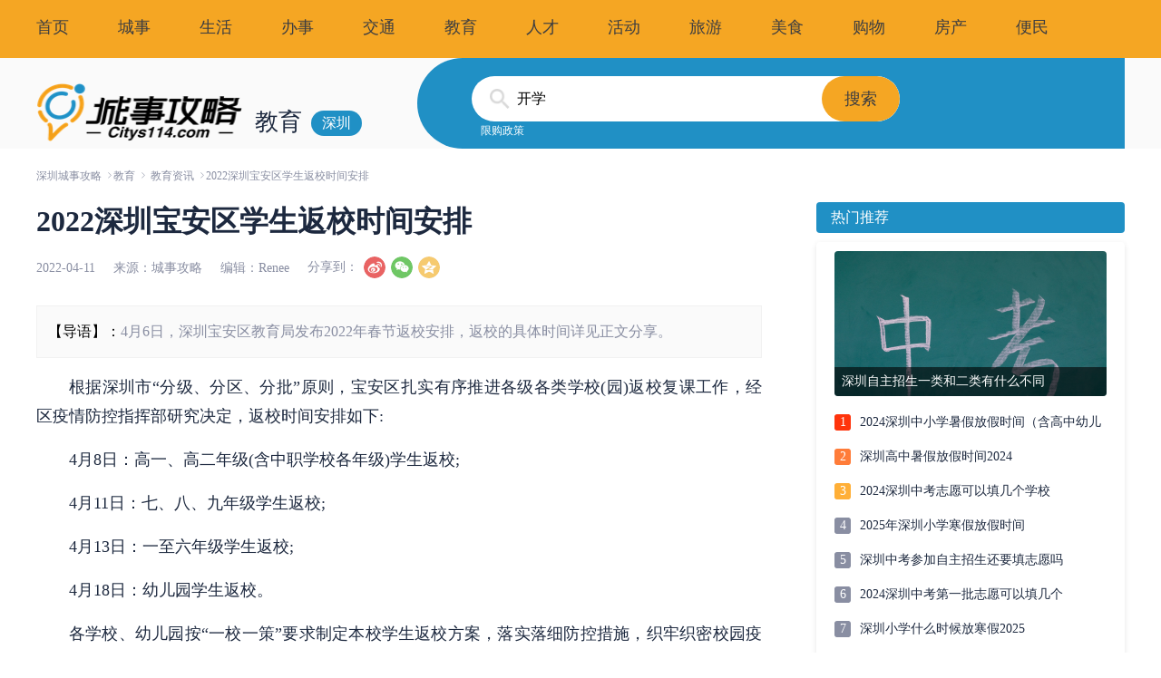

--- FILE ---
content_type: text/html; charset=UTF-8;
request_url: https://sz.citys114.com/edu/202246/10493.htm
body_size: 6312
content:
<!DOCTYPE html><html lang="en"><head><meta charset="UTF-8" /><meta name="viewport" content="width=device-width, initial-scale=1.0" /><meta http-equiv="X-UA-Compatible" content="ie=edge" /><meta name="renderer" content="webkit"><title>2022深圳宝安区学生返校时间安排- 深圳城事攻略</title><meta content="深圳宝安区开学时间安排,深圳宝安区返校时间,2022深圳宝安区什么时候开学" name="keywords" /><meta content="深圳城事攻略教育提供2022深圳宝安区学生返校时间安排有关的信息，根据深圳市“分级、分区、分批”原则，宝安区扎实有序推进各级各类学校(园)返校复课工作，经区疫情防控指挥" name="description" /><meta http-equiv="mobile-agent" content="format=html5; url=https://m.sz.citys114.com/edu/10493.htm" /><meta http-equiv="mobile-agent" content="format=xhtml; url=https://m.sz.citys114.com/edu/10493.htm" /><meta name="location" content="province=广东;city=深圳;coord=114.06667,22.61667"><link rel="Shortcut Icon" href="/favicon.ico">
<meta name="renderer" content="webkit">
<meta http-equiv="Cache-Control" content="no-transform" />
<base target="_blank" /><link rel="stylesheet" href="/static/vendor/cssreset/cssreset-min.css" /><link rel="stylesheet" href="/static/style/details.min.css" /><link rel="stylesheet" href="/static/style/common.css" /></head><body><!-- 顶部导航 --><div class="topbar">
  <div class="container">
    <div class="topbar-left">
      <a href="/">首页</a>
      <a href="/news/">城事</a>
      <a href="/life/">生活</a>
      <a href="/banshi/">办事</a>
      <a href="/jt/">交通</a>
      <a href="/edu/">教育</a>
      <a href="/hr/">人才</a>
      <a href="/hd/">活动</a>
      <a href="/tour/">旅游</a>
      <a href="/eat/">美食</a>
      <a href="/gouwu/">购物</a>
      <a href="/fang/">房产</a>
      <a href="/tool/">便民</a>
    </div>
  </div>

  <div class="topbar-right"></div>
</div><!-- 搜索栏 --><div class="searchbar"><div class="container"><div class="brand"><div class="logo">
    <a href="/">
        <img src="/static/images/logo.png" alt="深圳城事攻略" />
    </a>
</div><div class="title">教育</div><div class="city-wrap"><div class="city">深圳</div></div></div><div class="search">
  <div class="search-ctrl">
    <form action="http://zhannei.baidu.com/cse/search" method="get" id="search-form" target="_blank">
      <input name="s" value="5951376064474792001" type="hidden">
      <input type="text" name="q" id="search" value="">
      <div class="search-btn" onclick="document.getElementById('search-form').submit();">搜索</div>
    </form>
  </div>
  <div class="search-keywords">
    
<a href="https://sz.citys114.com/fang/202458/21180.htm">限购政策</a>

  </div>
</div></div></div><!-- 内容区域 --><div class="container"><!-- 面包屑 --><div class="breadcrumb"><a href="/">深圳城事攻略</a><a href='https://sz.citys114.com/edu/'>教育</a> <a href='/edu/zixun/'>教育资讯</a><span>2022深圳宝安区学生返校时间安排</span></div></div><div class="container clearfix has-padding"><div class="main"><div class="article"><!-- 标题 --><h1>2022深圳宝安区学生返校时间安排</h1><!-- 文章元信息 --><div class="sub"><div class="meta"><span class="date">2022-04-11</span><span class="source writer"></span><span class="author">编辑：Renee</span></div><div class="share">
    <em>分享到：</em>
    <span class="weibo share2sina"></span>
					<span class="weixin share2wechart">
						<div class="qr-share" style="display:none">
                            <div class="t-a"></div>
                            <div class="t-b"></div>
                            <div class="qr-body">
                            </div>
                        </div>
					</span>
    <span class="qzone share2qzone"></span>
</div></div><!-- 文章内容 --><div class="content"><!-- 导语 --><div class="intro"><FONT color=#000000>【导语】：</FONT>4月6日，深圳宝安区教育局发布2022年春节返校安排，返校的具体时间详见正文分享。</div><div class="article"><p>根据深圳市“分级、分区、分批”原则，宝安区扎实有序推进各级各类学校(园)返校复课工作，经区疫情防控指挥部研究决定，返校时间安排如下:</p><p>4月8日：高一、高二年级(含中职学校各年级)学生返校;</p><p>4月11日：七、八、九年级学生返校;</p><p>4月13日：一至六年级学生返校;</p><p>4月18日：幼儿园学生返校。</p><p>各学校、幼儿园按“一校一策”要求制定本校学生返校方案，落实落细防控措施，织牢织密校园疫情防护网，全力保障返校师生健康安全。</p><p><p style="white-space:normal;"><span style="background-color:#FF9900;color:#FFFFFF;"><strong>温馨提示</strong></span></p><p style="white-space:normal;">关注【<strong>深圳城事攻略</strong>】微信公众号，发送消息【<strong>开学</strong>】获取各区开学时间安排、返校流程和返校防疫要求</p><p style="white-space:normal;"><img src="https://imgv1.citys114.com/szcitys114/20220411/20220411175614_32519.jpg" alt="" /></p><p style="white-space:normal;"><img src="https://imgv1.citys114.com/szcitys114/20220411/20220411175634_20382.jpg" alt="" width="400" height="866" title="" align="" /></p><p style="white-space:normal;"><span style="background-color:#FF9900;color:#FFFFFF;"><strong>阅读推荐<br /></strong></span></p><p style="white-space:normal;"><a href="https://sz.citys114.com/news/2021110/1241.htm" target="_blank">2022深圳新冠疫情最新报告(持续更新)</a></p><p style="white-space:normal;"><a href="https://sz.citys114.com/edu/202246/10454.htm" target="_blank">2022深圳返校通知来了</a></p><p style="white-space:normal;"><a href="https://sz.citys114.com/edu/202247/10565.htm" target="_blank">2022上半年深圳各区返校时间汇总</a></p><p style="white-space:normal;"><a href="https://sz.citys114.com/edu/202247/10531.htm" target="_blank">深圳返校学生及共同居住人返校前须连续3天完成核酸检测</a></p><p style="white-space:normal;"><a href="https://sz.citys114.com/edu/202246/10499.htm" target="_blank">2022深圳返校必申报(附操作指引)</a></p><p style="white-space:normal;"><strong>【返校时间和返校流程】</strong></p><p style="white-space:normal;"><a href="https://sz.citys114.com/edu/202246/10489.htm" target="_blank">龙华区</a>&nbsp;|&nbsp;<a href="https://sz.citys114.com/edu/202246/10492.htm" target="_blank">福田区</a>&nbsp;|&nbsp;<a href="https://sz.citys114.com/edu/202246/10494.htm" target="_blank">罗湖区</a>&nbsp;|&nbsp;<a href="https://sz.citys114.com/edu/202246/10493.htm" target="_blank">宝安区</a>&nbsp;|&nbsp;<a href="https://sz.citys114.com/edu/202246/10517.htm" target="_blank">光明区</a>&nbsp;|&nbsp;<a href="https://sz.citys114.com/edu/202246/10518.htm" target="_blank">龙岗区</a>&nbsp;|&nbsp;<a href="https://sz.citys114.com/edu/202247/10526.htm" target="_blank">大鹏新区</a>&nbsp;|&nbsp;<a href="https://sz.citys114.com/edu/202247/10567.htm" target="_blank">南山区&nbsp;</a>|&nbsp;<a href="https://sz.citys114.com/edu/202247/10569.htm" target="_blank">盐田区</a></p></p><div id="sclear" style="clear:both;"></div></div></div><!-- 页面尾部信息 --><div class="tail-info"><span class="source writer"></span><span class="author">编辑：Renee</span></div><div class="pagination-content"><!-- 文章章节 --><!-- 分页器 --><div class="pagination"></div></div><!-- QR --><div>
<img src="https://imgv1.citys114.com/szcitys114/20210316/20210316051743_66895.png" height="256" width="100%" />
</div><!-- 相关资讯 --><div class="sec sec-related"><div class="sec-head"><h3>相关资讯</h3></div><div class="sec-body"><ul><li class="p14 bg_dian"><a href="https://sz.citys114.com/news/2024814/21954.htm" target="_blank">深圳开学时间定了！时间应如何安排？</a></li><li class="p14 bg_dian"><a href="https://sz.citys114.com/edu/2024522/21319.htm" target="_blank">深圳宝安立新湖学校什么时候开学</a></li><li class="p14 bg_dian"><a href="https://sz.citys114.com/jt/2024222/20671.htm" target="_blank">深圳学生巴士复行2024开学春季</a></li><li class="p14 bg_dian"><a href="https://sz.citys114.com/life/2023831/18825.htm" target="_blank">2023深圳开学延期最新通知</a></li><li class="p14 bg_dian"><a href="https://sz.citys114.com/life/2023831/18823.htm" target="_blank">受台风影响，深圳全市中小学、幼儿园开学时间推迟至9月4</a></li><li class="p14 bg_dian"><a href="https://sz.citys114.com/hd/2023824/18701.htm" target="_blank">锦绣中华民俗2023村开学音乐季演出歌单及表演时间</a></li><li class="p14 bg_dian"><a href="https://sz.citys114.com/hd/2023824/18700.htm" target="_blank">锦绣中华民俗村开学音乐季在哪（附交通攻略）2023</a></li><li class="p14 bg_dian"><a href="https://sz.citys114.com/hd/2023824/18699.htm" target="_blank">锦绣中华民俗村开学音乐季什么时候（附购票入口）</a></li><li class="p14 bg_dian"><a href="https://sz.citys114.com/hd/2023824/18698.htm" target="_blank"> 锦绣中华民俗村开学音乐季攻略（时间+地点+歌单）</a></li><li class="p14 bg_dian"><a href="https://sz.citys114.com/edu/2023630/17933.htm" target="_blank">2023年深圳中小学校历</a></li></ul></div></div><!-- 热门资讯 --><div class="sec sec-hot">
  <div class="tab-hover">
    <div class="sec-head">
      <h3>大家都在看</h3>
      <div class="tab-head">
        <div class="tab-head-item" cur>生活</div><div class="tab-head-item">办事</div><div class="tab-head-item">交通</div><div class="tab-head-item">教育</div>
      </div>
    </div>
    <div class="sec-body">
      <div class="tab-body">
        <div class="tab-body-item cur"><div class="pic"><div class="img-wrapper"><a href="https://sz.citys114.com/life/202479/21640.htm"><img class="img-pic" src="https://img1.citys114.com/szcitys114/20240709/20240709151140_97125.png" alt="深圳7-8月或有4个台风登陆 2024" /></a><a class="img-title" href="https://sz.citys114.com/life/202479/21640.htm">深圳7-8月或有4个台风登陆 2024</a></div></div><ul><li><a href="https://sz.citys114.com/life/202479/21645.htm">深圳龙华区哪些医院可以贴三伏贴 2024</a></li><li><a href="https://sz.citys114.com/life/202478/21615.htm">深圳免费游泳馆来啦2024！快收藏</a></li><li><a href="https://sz.citys114.com/life/2024626/21520.htm">深圳新增14种烈性犬</a></li><li><a href="https://sz.citys114.com/life/2024621/21484.htm">2024年退税全攻略：这样操作能省下一大笔！</a></li><li><a href="https://sz.citys114.com/life/2024620/21483.htm">2024深圳龙华两癌筛查参与条件</a></li></ul></div><div class="tab-body-item"><div class="pic"><div class="img-wrapper"><a href="https://sz.citys114.com/banshi/2024716/21725.htm"><img class="img-pic" src="https://img1.citys114.com/szcitys114/20240716/20240716163602_39828.jpg" alt="2024龙华区面向重点企业保租房申请指南" /></a><a class="img-title" href="https://sz.citys114.com/banshi/2024716/21725.htm">2024龙华区面向重点企业保租房申请指南</a></div></div><ul><li><a href="https://sz.citys114.com/banshi/2024716/21723.htm">龙华区保租房申请材料</a></li><li><a href="https://sz.citys114.com/banshi/2024716/21721.htm">龙华区面向重点企业保租房房源详情2024</a></li><li><a href="https://sz.citys114.com/banshi/2024716/21720.htm">2024年龙华区保租房申请条件</a></li><li><a href="https://sz.citys114.com/banshi/2024716/21716.htm">深圳龙华区59套保租房开始申请！</a></li><li><a href="https://sz.citys114.com/banshi/2024712/21684.htm">2024年南山区保租房房源地址、租金、位置</a></li></ul></div><div class="tab-body-item"><div class="pic"><div class="img-wrapper"><a href="https://sz.citys114.com/jt/2024111/20209.htm"><img class="img-pic" src="https://img1.citys114.com/szcitys114/20240111/20240111111618_53948.png" alt="2024年深圳在建地铁进展汇总" /></a><a class="img-title" href="https://sz.citys114.com/jt/2024111/20209.htm">2024年深圳在建地铁进展汇总</a></div></div><ul><li><a href="https://sz.citys114.com/jt/2024715/21706.htm">地铁8号线三期最新消息 溪涌车辆段咽喉区首块梁板顺利浇筑</a></li><li><a href="https://sz.citys114.com/jt/2024715/21703.htm">深圳地铁15号线四海站、深大北站陆续启动围护结构施工</a></li><li><a href="https://sz.citys114.com/jt/2024715/21698.htm">深圳萝卜快跑收费标准</a></li><li><a href="https://sz.citys114.com/jt/2024715/21696.htm">深圳萝卜快跑怎么预（入口＋流程）</a></li><li><a href="https://sz.citys114.com/jt/2024715/21695.htm">深圳萝卜快跑运营范围（附图）</a></li></ul></div><div class="tab-body-item"><div class="pic"><div class="img-wrapper"><a href="https://sz.citys114.com/edu/2024716/21732.htm"><img class="img-pic" src="https://img1.citys114.com/szcitys114/20240716/20240716173737_95499.jpg" alt="2024年深圳中考第一批次录取时间" /></a><a class="img-title" href="https://sz.citys114.com/edu/2024716/21732.htm">2024年深圳中考第一批次录取时间</a></div></div><ul><li><a href="https://sz.citys114.com/edu/2024716/21731.htm">深圳中考各批次录取时间2024</a></li><li><a href="https://sz.citys114.com/edu/2024716/21730.htm">深圳中考指标生录取时间2024</a></li><li><a href="https://sz.citys114.com/edu/2024716/21729.htm">2024年深圳中考自主招生录取时间</a></li><li><a href="https://sz.citys114.com/edu/2024716/21713.htm">深圳中考成绩复核流程2024</a></li><li><a href="https://sz.citys114.com/edu/2024716/21712.htm">深圳中考成绩证书怎么打印</a></li></ul></div>
      </div>
    </div>
  </div>
</div></div></div><!-- 侧栏 --><div class="sidebar"><!-- 热门推荐 --><div class="panel">
  <div class="panel-head">
    <h3>热门推荐</h3>
  </div>
  <div class="panel-body">
    <div class="img-wrapper"><a href="https://sz.citys114.com/edu/2022421/11130.htm"> <img class="img-pic" src="https://imgv1.citys114.com/szcitys114/20220421/20220421145954_47648.jpg" alt="深圳自主招生一类和二类有什么不同" /></a><a class="img-title" href="https://sz.citys114.com/edu/2022421/11130.htm">深圳自主招生一类和二类有什么不同</a></div>
    <ul class="rank-list">
      <li><i>1</i><a href="https://sz.citys114.com/edu/2023630/17916.htm">2024深圳中小学暑假放假时间（含高中幼儿园）</a></li><li><i>2</i><a href="https://sz.citys114.com/edu/2023630/17918.htm">深圳高中暑假放假时间2024</a></li><li><i>3</i><a href="https://sz.citys114.com/edu/2023524/17632.htm">2024深圳中考志愿可以填几个学校</a></li><li><i>4</i><a href="https://sz.citys114.com/edu/2023630/17932.htm">2025年深圳小学寒假放假时间</a></li><li><i>5</i><a href="https://sz.citys114.com/edu/2023525/17636.htm">深圳中考参加自主招生还要填志愿吗</a></li><li><i>6</i><a href="https://sz.citys114.com/edu/2023324/17206.htm">2024深圳中考第一批志愿可以填几个</a></li><li><i>7</i><a href="https://sz.citys114.com/edu/2024110/20188.htm">深圳小学什么时候放寒假2025</a></li><li><i>8</i><a href="https://sz.citys114.com/edu/2024110/20187.htm">深圳寒假放假时间2025年</a></li><li><i>9</i><a href="https://sz.citys114.com/edu/2023630/17930.htm">深圳初中暑假放假时间2024年</a></li><li><i>10</i><a href="https://sz.citys114.com/edu/2023630/17915.htm">深圳中小学暑假放假时间2024年</a></li>
    </ul>
  </div>
</div><!-- 常见问题 --><div class="panel mt20">
  <div class="panel-head">
    <h3>最新动态</h3>
    <a class="more" href="/edu/">&gt;</a>
  </div>
  <div class="panel-body">
    <ul class="info-list">
      <li><a href="https://sz.citys114.com/edu/2021121/6733.htm">深圳随迁子女怎么报名参加中考</a></li><li><a href="https://sz.citys114.com/edu/2021121/6731.htm">非深户子女可以在深圳中考吗</a></li><li><a href="https://sz.citys114.com/edu/2021121/6730.htm">非深户中考需要什么资料</a></li><li><a href="https://sz.citys114.com/edu/2021121/6728.htm">随迁子女在深圳参加高考需要什么条件</a></li><li><a href="https://sz.citys114.com/edu/2021121/6724.htm">深圳随迁子女中考政策</a></li><li><a href="https://sz.citys114.com/edu/20211118/6466.htm">深汕合作区高中园地址、办学规模、效果图</a></li><li><a href="https://sz.citys114.com/edu/20211118/6464.htm">深圳坪山高中园项目地址、规划图、学校</a></li><li><a href="https://sz.citys114.com/edu/20211118/6461.htm">深圳光明高中园地址、效果图、学位、最新消息</a></li><li><a href="https://sz.citys114.com/edu/20211118/6459.htm">深圳龙岗高中园最新消息（规划地址+效果图）</a></li><li><a href="https://sz.citys114.com/edu/20211118/6455.htm">深圳高中园建设最新消息</a></li>
    </ul>
  </div>
</div><div class="right-item">
    </div></div></div><!-- 底部 --><div class="footer">
  <div class="footer-wrapper">
    <div class="el-circle"></div>
    <div class="el-rect"></div>
    <div class="content-wrapper">
      <div class="about">
        <a href="https://www.citys114.com/about.html">关于我们</a>
        <a href="https://www.citys114.com/contact.html">联系我们</a>
        <a href="https://www.citys114.com/adservices.html">商务合作</a>
        <a href="https://www.citys114.com/suggest.html">意见建议</a>
      </div>
      <div class="copyright">© 2010-2015深圳城事攻略网络科技有限公司|<a href="https://beian.miit.gov.cn/" target="_blank">粤ICP备2020075296号</a></div>
    </div>
  </div>
</div>
<script>var _hmt = _hmt || [];(function() {var hm = document.createElement("script");hm.src = "https://hm.baidu.com/hm.js?bcd9aa2106613326ff41897229afc0ef";var s = document.getElementsByTagName("script")[0]; s.parentNode.insertBefore(hm, s);})();</script><script src="/static/vendor/esl.js" data-main="/static/js/app"></script><script type="text/javascript">var writer = decodeURIComponent("%E5%9F%8E%E4%BA%8B%E6%94%BB%E7%95%A5");var writerArr = document.getElementsByClassName("writer");for (var i=0; i < writerArr.length; i++) {writerArr[i].innerHTML="来源："+writer;}if(document.getElementsByName("q")){document.getElementsByName("q")[0].value="开学";}</script><script type="text/javascript" src="/count.php?id=10493"></script><script type="text/javascript" src="https://libs.baidu.com/jquery/1.11.1/jquery.min.js"></script><script type="text/javascript" src="/static/js/share.min.js"></script><script type="text/javascript" src="/static/js/jquery.qrcode.min.js"></script><script type="text/javascript">window.DJC_G = {currentpage: 0,jsonurl: "https://sz.citys114.com/edu/202246/10493.js",murl: "https://m.sz.citys114.com/edu/10493.htm"};$(".pagination .netx-content").click(function() {if (DJC_G.jsonurl == "") {return;}$.getJSON(DJC_G.jsonurl,function(data) {for (var i = DJC_G.currentpage; i < data.length; i++) {$("#sclear").before(data[i]);}$(".pagination-content").hide();});});new Share().init();$('.qr-body').qrcode({ render: 'div', size: 160, text: DJC_G.murl });var $qr = $('.share2wechart .qr-share');$('.share2wechart').on('mouseenter', function () {if ($qr.is(':hidden')) {$qr.stop(true, true).slideDown('fast');}}).on('mouseleave', function (e) {$qr.stop(true, true).slideUp('fast');});</script></body></html>

--- FILE ---
content_type: text/css
request_url: https://sz.citys114.com/static/style/details.min.css
body_size: 3725
content:
body {
	font-family: PingFangSC-regular, 'Microsoft YaHei' !important
}

.clearfix:after, .clearfix:before {
	display: table;
	content: ''
}

.clearfix:after {
	clear: both
}

.container {
	width: 1200px;
	margin: 0 auto
}

.float-left {
	float: left
}

.float-right {
	float: right
}

.has-padding {
	padding-bottom: 40px
}

.topbar {
	height: 64px;
	-moz-box-sizing: border-box;
	box-sizing: border-box;
	background: #f5a623;
	padding: 18px 0
}

.topbar-left {
	float: left
}

.topbar a {
	margin-right: 50px;
	font-size: 18px;
	color: #3c3d41;
	text-decoration: none
}

.topbar a:hover {
	text-decoration: underline
}

.searchbar {
	height: 100px;
	background: #fafafa
}

.searchbar.no-bg {
	background: 0 0
}

.searchbar .brand {
	float: left;
	height: 100px;
	-moz-box-sizing: border-box;
	box-sizing: border-box;
	padding-top: 28px;
	width: 364px
}

.searchbar .brand .logo {
	float: left;
	width: 227px;
	height: 64px
}

.searchbar .brand .logo img {
	display: block;
	width: 100%;
	height: 100%;
	border: none
}

.searchbar .brand .title {
	float: left;
	margin-left: 14px;
	padding-top: 24px;
	line-height: 37px;
	font-size: 26px;
	color: #1d293f
}

.searchbar .brand .city-wrap {
	float: left;
	width: 56px;
	padding-top: 30px;
	margin-left: 10px
}

.searchbar .brand .city {
	height: 28px;
	border-radius: 14px;
	background-color: #2090c5;
	font-size: 16px;
	line-height: 28px;
	text-align: center;
	color: #fff;
	cursor: pointer
}

.searchbar .brand .city:hover {
	background-color: #1b7aa6
}

.searchbar .search {
	float: right;
	width: 780px;
	height: 100px;
	border-radius: 50px 0 0 50px;
	background-color: #2090c5;
	-moz-box-sizing: border-box;
	box-sizing: border-box;
	padding-top: 20px;
	padding-left: 60px;
	position: relative
}

.searchbar .search-ctrl {
	position: relative;
	height: 50px;
	width: 472px;
	background: #fff;
	border-radius: 25px;
	overflow: hidden
}

.searchbar .search-ctrl input {
	display: block;
	-moz-box-sizing: border-box;
	box-sizing: border-box;
	border: none;
	width: 100%;
	height: 50px;
	font-size: 18px;
	padding: 10px 10px 10px 50px;
	font-size: 16px;
	background-image: url(../images/icons/ico-search@2x.png);
	background-size: 22px 22px;
	background-position: 20px 14px;
	background-repeat: no-repeat;
	outline: 0
}

.searchbar .search-ctrl input:focus {
	outline: 0
}

.searchbar .search-ctrl .search-btn {
	display: block;
	width: 86px;
	height: 50px;
	line-height: 50px;
	text-align: center;
	font-size: 18px;
	color: #3c3d41;
	background: #f5a623;
	position: absolute;
	cursor: pointer;
	right: 0;
	top: 0;
	border-radius: 25px
}

.searchbar .search-ctrl .search-btn:hover {
	background: #ea960b
}

.searchbar .search .search-keywords {
	height: 18px;
	width: 472px
}

.searchbar .search .search-keywords a {
	font-size: 12px;
	line-height: 18px;
	color: #fff;
	text-decoration: none;
	margin: 0 10px
}

.searchbar .search .search-keywords a:hover {
	text-decoration: underline
}

.searchbar .search .weather-info {
	position: absolute;
	top: 20px;
	right: 0;
	height: 50px;
	width: 270px;
	z-index: 2
}

.searchbar .search .weather-info .date {
	float: left;
	height: 50px;
	width: 140px
}

.searchbar .search .weather-info .date strong {
	display: block;
	text-align: right;
	height: 30px;
	font-size: 24px;
	color: #fff
}

.searchbar .search .weather-info .date p {
	height: 20px;
	line-height: 20px;
	margin: 0;
	font-size: 12px;
	color: #fff;
	text-align: right;
	font-weight: 200;
	opacity: .4
}

.searchbar .search .weather-info .weather {
	float: left;
	width: 120px;
	height: 50px
}

.searchbar .search .weather-info .weather .ico-weather {
	display: block;
	width: 40px;
	height: 30px;
	margin: 0 auto;
	background-size: contain;
	background-repeat: no-repeat;
	background-position: center
}

.searchbar .search .weather-info .weather .ico-weather.i-1 {
	background-image: url(../images/weather/ico_1.png)
}

.searchbar .search .weather-info .weather p {
	height: 20px;
	line-height: 20px;
	margin: 0;
	font-size: 12px;
	color: #fff;
	text-align: center;
	font-weight: 200;
	opacity: .4
}

.searchbar.large {
	height: 116px
}

.searchbar.large .brand {
	width: 320px;
	height: 116px;
	padding-top: 32px
}

.searchbar.large .brand .logo {
	width: 190px;
	height: 54px
}

.searchbar.large .brand .city-wrap {
	padding-top: 20px
}

.searchbar.large .search {
	height: 116px;
	width: 880px;
	border-radius: 58px 0 0 58px;
	padding-top: 32px
}

.searchbar.large .search .weather-info {
	top: 32px
}

.searchbar.large .search-ctrl {
	position: relative;
	height: 50px;
	width: 378px
}

.searchbar.large .search-ctrl input {
	display: block;
	-moz-box-sizing: border-box;
	box-sizing: border-box;
	border: none;
	width: 100%;
	height: 50px;
	font-size: 18px;
	padding: 10px 10px 10px 50px;
	font-size: 16px;
	background-image: url(../images/icons/ico-search@2x.png);
	background-size: 22px 22px;
	background-position: 20px 14px;
	background-repeat: no-repeat;
	outline: 0
}

.searchbar.large .search-ctrl input:focus {
	outline: 0
}

.searchbar.large .search-ctrl .search-btn {
	display: block;
	width: 86px;
	height: 50px;
	line-height: 50px;
	text-align: center;
	font-size: 18px;
	color: #3c3d41;
	background: #f5a623;
	position: absolute;
	cursor: pointer;
	right: 0;
	top: 0
}

.searchbar.large .search-ctrl .search-btn:hover {
	background: #ea960b
}

.breadcrumb {
	padding: 20px 0;
	color: #ddd
}

.breadcrumb i {
	font-style: normal
}

.breadcrumb a, .breadcrumb span {
	font-size: 12px;
	color: #898ea2;
	text-decoration: none
}

.breadcrumb a:after {
	display: inline-block;
	content: '>';
	margin-left: 5px;
	-webkit-transform: scaleX(.5);
	-ms-transform: scaleX(.5);
	transform: scaleX(.5);
	font-size: 14px
}

.breadcrumb a:hover {
	text-decoration: underline;
	color: #2090c5
}

.breadcrumb a:hover:after {
	text-decoration: none;
	color: #898ea2
}

.footer {
	height: 140;
	background-color: #2090c5;
	overflow: hidden
}

.footer-wrapper {
	position: relative;
	width: 1200px;
	height: 140px;
	margin: 0 auto;
	-moz-box-sizing: border-box;
	box-sizing: border-box;
	padding-top: 40px
}

.footer-wrapper .el-circle {
	width: 224px;
	height: 112px;
	border-radius: 112px 112px 0 0;
	background-color: #f3a01a;
	position: absolute;
	left: -124px;
	bottom: -60px
}

.footer-wrapper .el-rect {
	position: absolute;
	right: -224px;
	top: -230px;
	width: 300px;
	height: 300px;
	border-radius: 40px;
	background-color: #33a7df;
	-webkit-transform: rotate(60deg);
	-ms-transform: rotate(60deg);
	transform: rotate(60deg)
}

.footer-wrapper .content-wrapper .about {
	text-align: center
}

.footer-wrapper .content-wrapper .about a {
	margin: 0 35px;
	font-size: 13px;
	color: #fff;
	text-decoration: none
}

.footer-wrapper .content-wrapper .about a:hover {
	text-decoration: underline
}

.footer-wrapper .content-wrapper .copyright {
	margin-top: 20px;
	text-align: center;
	font-size: 12px;
	color: #fff;
	opacity: .5
}

.pagination {
	padding: 30px 0;
	text-align: center
}

.pagination a, .pagination span {
	margin: 0 3px;
	display: inline-block;
	height: 26px;
	line-height: 24px;
	border: 1px solid #ddd;
	border-radius: 3px;
	-moz-box-sizing: border-box;
	box-sizing: border-box;
	padding: 0 8px;
	font-size: 12px;
	text-decoration: none;
	color: #1d293f
}

.pagination a.ellipsis, .pagination span.ellipsis {
	border: none
}

.pagination a.cur, .pagination span.cur {
	background: #2090c5;
	border: 1px solid #2090c5;
	color: #fff
}

.pagination a:hover {
	background: #2090c5;
	border: 1px solid #2090c5;
	color: #fff
}

.main {
	width: 800px;
	float: left;
	margin-right: 60px
}

.has-padding {
	padding-bottom: 40px
}

.sidebar {
	float: left;
	width: 340px
}

.mt20 {
	margin-top: 20px
}

.mt50 {
	margin-top: 50px
}

.article h1 {
	font-size: 32px;
	color: #1d293f;
	text-align: left;
	font-weight: 700
}

.article .sub {
	margin-top: 16px;
	height: 24px
}

.article .sub .meta {
	float: left;
	height: 24px;
	line-height: 24px
}

.article .sub .meta span {
	font-size: 14px;
	color: #898ea2;
	margin-right: 20px
}

.article .sub .share {
	float: left;
	height: 24px
}

.article .sub .share em {
	display: block;
	font-size: 14px;
	height: 24px;
	line-height: 24px;
	color: #898ea2;
	float: left
}

.article .sub .share span {
	display: block;
	float: left;
	background-color: #e4e5ec;
	margin-left: 6px;
	width: 24px;
	height: 24px;
	border-radius: 12px;
	background-size: contain;
	background-repeat: no-repeat;
	background-position: center;
	opacity: .8;
	cursor: pointer
}

.article .sub .share span:hover {
	opacity: 1
}

.article .sub .share span.weixin {
	background-image: url(../images/icons/ico-weixin@2x.png)
}

.article .sub .share span.weibo {
	background-image: url(../images/icons/ico-weibo@2x.png)
}

.article .sub .share span.qzone {
	background-image: url(../images/icons/ico-qzone@2x.png)
}

.article .content {
	padding-top: 30px;
	color: #1d293f;
	font-size: 18px
}


.article .content .intro {
	background: #fafafa;
	border: 1px solid #f1f1f1;
	padding: 12px;
	line-height: 32px;
	font-size: 16px;
	color: #898ea2;
	text-align: justify
}

.article .content img {
	display: block;
	margin: 20px auto;
	max-width: 100%;
	height: auto
}

.article .content h2 {
    font-size: 22px;
    font-weight: 700;
    color: #ea9200;
    margin: 20px 0;
}
.article .content h2:before {
    content: '';
    display: inline-block;
    border-width: 8px 0 8px 12px;
    border-style: solid;
    border-color: transparent transparent transparent #ea9200;
    margin-right: 5px;
}

.article .content p {
	text-align: justify;
	line-height: 32px;
	margin: 16px 0;
	text-indent: 36px;
	word-break: break-all
}

.article .content a {
	color: #2090c5;
	text-decoration: none
}

.article .content a:hover {
	text-decoration: underline
}

.article .content strong {
	font-weight: 700
}

.article .content i {
	font-style: italic
}

.article .content u {
	text-decoration: underline
}

.article .content b {
	font-weight: 700
}

.article .tail-info {
	margin: 16px 0;
	height: 24px;
	line-height: 24px;
	text-align: right
}

.article .tail-info span {
	font-size: 14px;
	color: #898ea2;
	margin-left: 20px
}

.article .toc {
	background: #fafafa;
	padding: 24px 80px;
	display: table
}

.article .toc:after {
	clear: both
}

.article .toc ul li {
	width: 50%;
	height: 32px;
	line-height: 32px;
	float: left;
	-moz-box-sizing: border-box;
	box-sizing: border-box;
	padding: 0 20px
}

.article .toc ul li a {
	font-size: 14px;
	color: #2090c5;
	display: block;
	white-space: nowrap;
	overflow: hidden;
	text-overflow: ellipsis;
	text-decoration: none
}

.article .toc ul li a:hover {
	text-decoration: underline
}

.qr {
	height: 120px;
	width: 800px;
	background-image: url(../images/qr.png);
	background-repeat: no-repeat;
	background-position: center;
	background-size: cover
}

.sec {
	margin-top: 40px
}

.sec-head {
	height: 48px
}

.sec-head h3 {
	float: left;
	height: 48px;
	line-height: 48px;
	background-color: #2090c5;
	background-size: 24px 24px;
	background-position: 12px 12px;
	background-repeat: no-repeat;
	color: #fff;
	border-radius: 4px 24px 24px 4px;
	padding: 0 48px 0 48px;
	font-size: 20px;
	cursor: pointer
}

.sec.sec-hot .sec-head {
	background: #fff;
	box-shadow: 0 2px 6px 0 rgba(0, 0, 0, .1);
	border-radius: 4px
}

.sec-body {
	margin-top: 12px;
	background: #fff;
	box-shadow: 0 2px 6px 0 rgba(0, 0, 0, .1);
	border-radius: 4px;
	padding: 20px 24px
}

.sec-body:after {
	display: table;
	clear: both
}

.sec-related .sec-head h3 {
	background-image: url(../images/icons/ico-info.png)
}

.sec-related ul:after {
	content: '';
	display: table;
	clear: both
}

.sec-related ul li {
	width: 50%;
	height: 40px;
	line-height: 40px;
	float: left;
	-moz-box-sizing: border-box;
	box-sizing: border-box;
	padding: 0 20px;
	position: relative;
	overflow: hidden;
	text-overflow: ellipsis
}

.sec-related ul li:before {
	top: 16px;
	left: 0;
	display: block;
	position: absolute;
	content: '';
	width: 8px;
	height: 8px;
	border-radius: 4px;
	background: #e4e5ec
}

.sec-related ul li a {
	font-size: 14px;
	font-size: 16px;
	color: #3b3d40;
	white-space: nowrap;
	text-overflow: ellipsis;
	text-decoration: none
}

.sec-related ul li a:hover {
	text-decoration: underline;
	color: #2090c5
}

.sec-hot .sec-head h3 {
	background-image: url(../images/icons/ico-eye.png)
}

.sec-hot .tab-head {
	height: 48px
}

.sec-hot .tab-head-item {
	height: 48px;
	width: 128px;
	float: left;
	text-align: center;
	padding-top: 12px;
	cursor: pointer;
	font-weight: 400
}

.sec-hot .tab-head-item.cur {
	color: #2090c5
}

.sec-hot .tab-head-item.cur:after {
	display: block;
	margin: 4px auto 0;
	content: '';
	height: 2px;
	width: 24px;
	border-radius: 1px;
	background: #f5a623
}

.sec-hot .tab-body-item {
	display: none
}

.sec-hot .tab-body-item.cur {
	display: block
}

.sec-hot .pic {
	float: left;
	width: 300px;
	height: 180px;
	-moz-box-sizing: border-box;
	box-sizing: border-box;
	padding: 10px 0
}

.sec-hot .pic .img-wrapper {
	width: 300px;
	height: 160px;
	background-color: #f7f8fa;
	border-radius: 4px;
	overflow: hidden;
	position: relative
}

.sec-hot .pic .img-wrapper .img-pic {
	display: block;
	width: 100%;
	height: auto;
	-moz-box-sizing: border-box;
	box-sizing: border-box;
	border: none
}

.sec-hot .pic .img-wrapper .img-title {
	display: block;
	font-size: 14px;
	background: rgba(0, 0, 0, .6);
	color: #fff;
	text-decoration: none;
	height: 32px;
	line-height: 32px;
	position: absolute;
	bottom: 0;
	left: 0;
	right: 0;
	-moz-box-sizing: border-box;
	box-sizing: border-box;
	padding: 0 8px;
	text-overflow: ellipsis;
	overflow: hidden
}

.sec-hot ul {
	margin-left: 340px;
	height: 180px
}

.sec-hot ul li {
	width: 50%;
	height: 36px;
	line-height: 36px;
	-moz-box-sizing: border-box;
	box-sizing: border-box
}

.sec-hot ul li a {
	font-size: 14px;
	font-size: 16px;
	color: #3b3d40;
	white-space: nowrap;
	text-overflow: ellipsis;
	text-decoration: none
}

.sec-hot ul li a:hover {
	text-decoration: underline;
	color: #2090c5
}

.panel.mt20 {
	margin-top: 20px
}

.panel.new {
	margin-top: 20px
}

.panel .panel-head {
	height: 34px;
	background-color: #2090c5;
	margin-bottom: 10px;
	border-radius: 4px;
	line-height: 34px;
	padding: 0 16px
}

.panel .panel-head h3 {
	height: 34px;
	float: left;
	color: #fff;
	line-height: 34px;
	font-size: 16px;
	color: #fff
}

.panel .panel-head h3 a {
	color: #fff;
	text-decoration: none
}

.panel .panel-head .more {
	float: right;
	color: #fff;
	text-decoration: none;
	-webkit-transform: scaleX(.6);
	-ms-transform: scaleX(.6);
	transform: scaleX(.6);
	font-size: 20px
}

.panel .panel-body {
	padding: 10px 20px;
	background: #fff;
	box-shadow: 0 2px 6px 0 rgba(0, 0, 0, .1);
	border-radius: 4px
}

.panel .img-wrapper {
	width: 300px;
	height: 160px;
	background-color: #f7f8fa;
	border-radius: 4px;
	overflow: hidden;
	position: relative
}

.panel .img-wrapper .img-pic {
	display: block;
	width: 100%;
	height: auto;
	-moz-box-sizing: border-box;
	box-sizing: border-box;
	border: none
}

.panel .img-wrapper .img-title {
	display: block;
	font-size: 14px;
	height: 32px;
	line-height: 32px;
	position: absolute;
	bottom: 0;
	left: 0;
	right: 0;
	padding: 0 8px;
	background: rgba(0, 0, 0, .6);
	color: #fff;
	text-decoration: none;
	text-overflow: ellipsis;
	overflow: hidden
}

.panel .info-list li {
	padding-left: 24px;
	position: relative;
	height: 40px
}

.panel .info-list li:last-child {
	border-bottom: none
}

.panel .info-list li:before {
	content: '';
	width: 6px;
	position: absolute;
	top: 17px;
	left: 0;
	height: 6px;
	border-radius: 3px;
	background: #e4e5ec
}

.panel .info-list li a {
	display: block;
	height: 40px;
	font-size: 14px;
	line-height: 40px;
	color: #1d293f;
	text-decoration: none;
	overflow: hidden;
	text-overflow: ellipsis
}

.panel .info-list li a:hover {
	color: #2090c5;
	text-decoration: underline
}

.panel .info-list li span {
	font-size: 12px;
	color: #afafaf
}

.panel .rank-list li {
	height: 18px;
	position: relative;
	overflow: hidden;
	text-overflow: ellipsis;
	padding: 20px 0 0 28px;
	line-height: 16px
}

.panel .rank-list li i {
	display: block;
	position: absolute;
	top: 20px;
	left: 0;
	width: 18px;
	height: 18px;
	border-radius: 3px;
	background: #898ea2;
	height: 1;
	font-size: 14px;
	font-style: normal;
	text-align: center;
	line-height: 18px;
	color: #fff
}

.panel .rank-list li a {
	text-decoration: none;
	font-size: 14px;
	color: #1d293f
}

.panel .rank-list li a:hover {
	text-decoration: underline;
	color: #2090c5
}

.panel .rank-list li:first-child i {
	background: #ff340c
}

.panel .rank-list li:nth-child(2) i {
	background: #ff7c39
}

.panel .rank-list li:nth-child(3) i {
	background: #ffaf37
}

.panel.header-light {
	padding: 20px;
	background: #fff;
	box-shadow: 0 2px 6px 0 rgba(0, 0, 0, .1);
	border-radius: 4px
}

.panel.header-light.mt20 {
	margin-top: 20px
}

.panel.header-light h3 {
	position: relative;
	height: 28px;
	line-height: 28px;
	font-weight: 700;
	padding-left: 13px
}

.panel.header-light h3:before {
	position: absolute;
	top: 6px;
	left: 0;
	width: 4px;
	height: 16px;
	display: block;
	content: '';
	border-radius: 2px;
	background: #2090c5
}

.panel.header-light h3 a {
	text-decoration: none;
	font-size: 20px;
	color: #3b3b3b
}

.panel.header-light h3 a.more {
	float: right;
	font-weight: 400;
	font-size: 12px;
	color: #898ea2
}

.panel.header-light h3 a.more:hover {
	color: #2090c5
}

.panel.header-light h3 a.more:after {
	display: inline-block;
	content: '>';
	margin-left: 5px;
	-webkit-transform: scaleX(.5);
	-ms-transform: scaleX(.5);
	transform: scaleX(.5);
	font-size: 14px
}

.panel.header-light .hot-list li {
	height: 18px;
	position: relative;
	overflow: hidden;
	text-overflow: ellipsis;
	padding-top: 20px;
	line-height: 16px
}

.panel.header-light .hot-list li a {
	text-decoration: none;
	font-size: 14px;
	color: #1d293f
}

.panel.header-light .hot-list li a:hover {
	text-decoration: underline;
	color: #2090c5
}

/*# sourceMappingURL=maps/details.min.css.map */